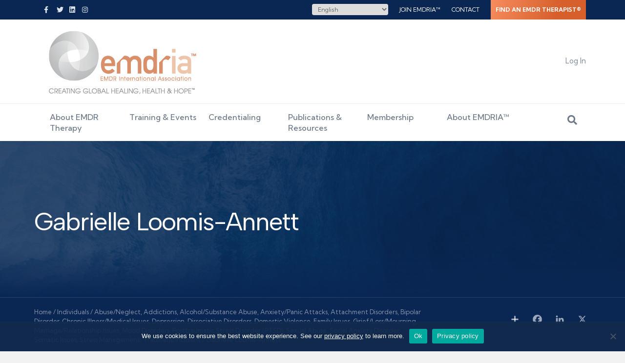

--- FILE ---
content_type: application/javascript; charset=UTF-8
request_url: https://www.emdria.org/wp-content/themes/bb-theme-child/assets/js/main.js?ver=1769009334
body_size: -321
content:
// Auto scrolling to top of post module when FacetWP pagination is used

jQuery(document).ready(function($){
    var firstFacetsLoaded = false;
	$(document).on('facetwp-loaded', function() {
		// Scroll to results
		var verticalOffset = 150,
			speed = 1000;
	
		// Prevent the first scroll
		if ( firstFacetsLoaded && ! $('body:first').hasClass('page-id-17422') ) {
			$('html, body').animate({
				scrollTop: jQuery(".facetwp-template").offset().top - verticalOffset
			}, speed);
		} else {
			firstFacetsLoaded = true;
			// Code runs only on the first FWP load
		}
	});
})